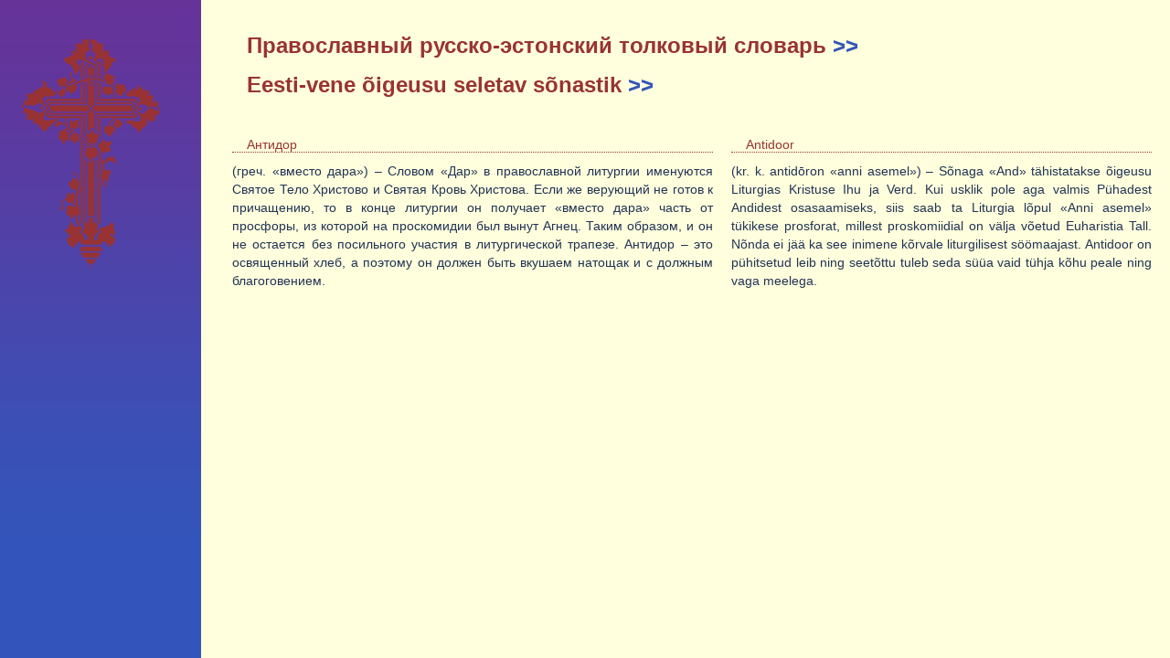

--- FILE ---
content_type: text/html
request_url: http://goldenmary.ee/library/orthodic/01_a/antidor.html
body_size: 4179
content:
<!DOCTYPE HTML PUBLIC "-//W3C//DTD HTML 4.01 Transitional//EN"
<html>
<head>
<meta http-equiv="Content-Type" content="text/html; charset=utf-8">
<title>Православный русско-эстонский толковый словарь</title>
<meta name="keywords" content="церковь, православие, христианство, Эстония, Эстонская Православная Церковь, Московский Патриархат, храм, духовенство, священнослужители, предстоятель, Пюхтицкий монастырь, Пюхтица, Пюхтицы, митрополит Таллиннский и всея Эстонии, Таллинн, Раквере, Тарту, Пярну, Нарва, Локса, Тюри, Тапа, Алайыэ, Нина, Нарва-Йыэсуу, Усть-Нарва, Валга, Палдиски, Вильянди, Йыхви, Кохтла-Ярве, Кивиыли, Лохусуу, Маарду, Каллавере, Муствеэ, Мыйзакюла, Силламяэ, Хаапсалу, Яама, Азери, Нарвская икона Божией Матери, Пюхтицкая икона Божией Матери, эстонские святые, новомученики, собор эстонских святых, священномученик Сергий Раквереский, православный русско-эстонский толковый словарь, православный календарь, метрические книги, метрика">
<script type="text/javascript" src="../highslide/highslide.js"></script>
<link rel="stylesheet" type="text/css" href="../highslide/highslide.css" />
<link href="../odstyle.css" rel="stylesheet" type="text/css">
<script type="text/javascript">
	hs.graphicsDir = '../highslide/graphics/';
	hs.wrapperClassName = 'wide-border';
</script>
</head>
<body><table width="100%" height="100%" border="0" cellpadding="0" cellspacing="0">
  <tr>
    <td id="left" width="200"><img src="../krest.png" width="160" height="255" style="margin-top: 30px"></td>
    <!-- end Left -->
    <td id="right">
<div id="content">
    <h2>Православный русско-эстонский толковый словарь <a href="../dict_ru.html" title="Оглавление">&gt;&gt;</a></h2>
    <h2>Eesti-vene õigeusu seletav sõnastik <a href="../dict_ee.html" title="Sisukord">&gt;&gt;</a></h2>
    <p>&nbsp;</p>

    <table width="100%" border="0" cellpadding="0" cellspacing="0">
      <tr>
        <td><h3>Антидор</h3></td>
        <td width="20">&nbsp;</td>
        <td><h3>Antidoor</h3></td>
      </tr>
      <tr>
        <td valign="top"><p>(греч. «вместо дара») – Словом «Дар» в православной литургии именуются Святое Тело Христово и Святая Кровь Христова. Если же верующий не готов к причащению, то в конце литургии он получает «вместо дара» часть от просфоры, из которой на проскомидии был вынут Агнец. Таким образом, и он не остается без посильного участия в литургической трапезе. Антидор – это освященный хлеб, а поэтому он должен быть вкушаем натощак и с должным благоговением.</p></td>
        <td width="20">&nbsp;</td>
        <td valign="top"><p>(kr. k. antidōron «anni asemel») – Sõnaga «And» tähistatakse õigeusu Liturgias Kristuse Ihu ja Verd. Kui usklik pole aga valmis Pühadest Andidest osasaamiseks, siis saab ta Liturgia lõpul «Anni asemel» tükikese prosforat, millest proskomiidial on välja võetud Euharistia Tall. Nõnda ei jää ka see inimene kõrvale liturgilisest söömaajast. Antidoor on pühitsetud leib ning seetõttu tuleb seda süüa vaid tühja kõhu peale ning vaga meelega.</p></td>
      </tr>
    </table>
    <p>&nbsp;</p>
	</div></td>
  </tr>
 
</table>


</body>
</html>


--- FILE ---
content_type: text/css
request_url: http://goldenmary.ee/library/orthodic/odstyle.css
body_size: 3110
content:
/* *** css by Mikhail Bogry www.rotulus.ee *** */

body {
	font: 14px/20px Arial, Helvetica, Geneva, sans-serif;
	color: #235;
	padding: 0;
	margin: 0;
	background-color: #35b;
	background-image: url(bg.png);
	background-repeat: repeat-x;
}
a {
	color: #35b;
	text-decoration: none;
}
a:hover {
	color: #933;
	text-decoration: none;
}

p, pre{
	font-size: 14px;
	line-height: 20px;
	margin:0px;
	padding-top: 0;
	padding-right: 0;
	padding-bottom: 8px;
	padding-left: 0;
	text-align: justify;
}
	
h1 {
	text-align: center;
	margin-bottom: 12px;
	padding-bottom: 4px;
	line-height: 32px;
	color: #933;
	font-family: "Helvetica Neue", Arial, Helvetica, Geneva, sans-serif;
	font-size: 30px;
	font-weight: bold;
	text-transform: capitalize;
}

h2 {
	font-size:24px;
	font-weight: bolder;
	color: #933;
	text-indent: 16px;
	margin:0;
	padding-top: 6px;
	padding-right: 0px;
	padding-bottom: 9px;
	padding-left: 0px;
	text-align: left;
}

h3 {
	font-size:14px;
	font-weight: normal;
	color: #933;
	text-indent: 16px;
	padding: 0px;
	margin-top: 6px;
	margin-right: 0px;
	margin-bottom: 10px;
	margin-left: 0px;
	border-bottom-width: 1px;
	border-bottom-style: dotted;
	border-bottom-color: #933;
}

h4 a {
	color: #35b;
}

h4 a:hover {
	color: #933;
}
	
ul {
	list-style-position: inside;
	list-style-type: square;
	line-height: 18px;
	margin:0;
	padding-bottom:8px;
	font-size: 12px;
	padding-top: 0px;
	padding-right: 0px;
	padding-left: 0px;
}

dl {
	padding: 0px;
	margin-top: 3px;
	margin-right: 0px;
	margin-bottom: 6px;
	margin-left: 0px;
}
dt {
	font-size: 16px;
	line-height: 20px;
	font-weight: bolder;
	color: #933;
}
dd {
	margin: 0px;
	padding-top: 3px;
	padding-right: 0px;
	padding-bottom: 12px;
	padding-left: 50px;
	font-size: 14px;
	line-height: 18px;
}

/* --------------Left navi------------- */
#left {
	background-image: url(images/titul_mosaic.jpg);
	background-repeat: no-repeat;
	background-position: right top;
	text-align: center;
	vertical-align: top;
	padding-top: 10px;
	padding-right: 20;
	padding-bottom: 0;
	padding-left: 0;
	margin: 0;
}

#icon {
	padding: 0px;
	height: 219px;
	width: 100%;
	float: right;
	margin-top: 0px;
	margin-right: 0px;
	margin-bottom: 20px;
	margin-left: 0px;
}

/* -----------------Right--------------------- */
#right {
	text-align: left;
	vertical-align: top;
	margin: 0px;
	padding: 0px;
	background-color: #FFD;
}

#biblio {
	vertical-align: top;
	padding: 20px;
	background-color: #FFE;
	margin: 0;
}

/* -----------------content--------------------- */
#content {
	padding-top: 30px;
	padding-right: 20px;
	padding-bottom: 0px;
	padding-left: 34px;
	margin: 0;
}

.letter {
	font-size:24px;
	font-weight: bolder;
	color: #933;
}

.photoleft {
	padding: 0 6px 0 0;
	float: left;
}

.photoright {
	padding: 0px;
	float: right;
	margin: 0px 0px 10px 20px;
	border: 1px solid #B72;
}


/* -----------footer--------------------------- */
#footer {
	clear: both;
	margin: 0;
	padding: 0;
	text-align: right;
	color: #FFD;
}

#webmaster {
	font-size: 10px;
	background-color: #D93;
	text-align: right;
	margin: 0px;
	padding-right: 20px;
	height: 20px;
}
